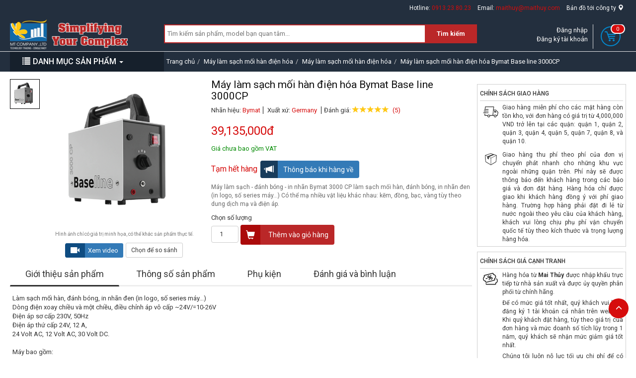

--- FILE ---
content_type: text/html; charset=utf-8
request_url: https://maithuy.com/model/May-lam-sach-danh-bong-in-nhan-Bymat-Basic-3000-CP-12420
body_size: 22252
content:

<!DOCTYPE html>
<html lang="en">
<head><meta charset="utf-8" /><meta name="viewport" content="width=device-width, initial-scale=1.0" /><meta name="AUTHOR" content="Công ty TNHH Tư Vấn Thương Mai Kỹ Thuật Mai Thủy" /><meta name="COPYRIGHT" content="maithuy.com" /><meta name="geo.region" content="VN-SG" /><meta name="geo.placename" content="Ho Chi Minh City" /><meta name="geo.position" content="10.743027,106.733313" /><title>
	Máy làm sạch mối hàn điện hóa Bymat Base line 3000CP
</title><meta name="description" content="" /><meta name="keywords" content="" /><link rel="canonical" href="https://maithuy.com/model/May-lam-sach-danh-bong-in-nhan-Bymat-Basic-3000-CP-12420" /><meta name="ROBOTS" content="index, follow" /><meta property="og:url" content="https://maithuy.com/model/May-lam-sach-danh-bong-in-nhan-Bymat-Basic-3000-CP-12420" /><meta property="og:title" content="Máy làm sạch mối hàn điện hóa Bymat Base line 3000CP" /><meta property="og:description" content="" /><meta property="og:image" content="https://maithuy.com/Upload/Image/Model/600/m-12420-May-lam-sach-danh-bong-in-nhan-Bymat-Basic-3000-CP.png" /><meta property="og:locale" content="vi_VN" /><meta property="og:type" content="website" /><meta property="og:site_name" content="Công ty TNHH Tư Vấn Thương Mai Kỹ Thuật Mai Thủy" />
    <link href="/favicon.ico" rel="shortcut icon" type="image/x-icon" />
    <script>
        // Asynchronously load non-critical css 
        function loadCSS(e, t, n) { "use strict"; var i = window.document.createElement("link"); var o = t || window.document.getElementsByTagName("script")[0]; i.rel = "stylesheet"; i.href = e; i.media = "only x"; o.parentNode.insertBefore(i, o); setTimeout(function () { i.media = n || "all" }) }
        // load css file async
        loadCSS("//maxcdn.bootstrapcdn.com/bootstrap/3.3.6/css/bootstrap.min.css");
    </script>
    
<link href="/bundles/css?v=ZCHwI2L9Vg7rnII71hUDc46zw-D71AUYbUswfiHjs0w1" rel="stylesheet"/>
</head>
<body>
    <a href="#" id="go_top"><i class="glyphicon glyphicon-menu-up"></i></a>
    <div id="top-header">
        <div class="mt-container">
            <ul class="list-inline top-header-inner">
                <li>Hotline: <a class="hotline" href="tel:+84913238023">0913.23.80.23</a></li>
                <li>Email: <a class="hotline" href="maito:maithuy@maithuy.com" rel="nofollow">maithuy@maithuy.com</a></li>
                <li>
                    <div class="viewmap">
                        <a id="linkmap" href="#myMapModal" class="wr" data-toggle="modal">Bản đồ tới công ty <i class="glyphicon glyphicon-map-marker"></i>
                        </a>
                    </div>
                </li>
            </ul>
        </div>
    </div>
    <nav id="main-nav" class="navbar navbar-default navbar-static-top">
        <div class="mt-container">
            <div class="logo-container">
                <a href="/">
                    <img src="/Content/Images/logo.png" class="logo" />
                </a>
            </div>
            <div class="search-box-container">
                <form id="frmSearch" action="/tim-kiem" method="get" onsubmit="encodeSearchInput(this)">
                    <div class="search-box-input">
                        <input id="txtSearchText" type="text" name="q" value="" placeholder="Tìm kiếm sản phẩm, model bạn quan tâm..." />
                    </div>
                    <div class="search-box-button">
                        <input type="submit" value="Tìm kiếm" id="btnSearch" />
                    </div>
                    <div class="clearfix"></div>
                </form>
            </div>
            <div class="cart-logreg-container">
                <div class="shop-cart-container">
                    <a href="#cartModal" data-toggle="modal">
                        <div class="cart-icon">
                            <span id="qtyTotalBuy" class="counter">0</span>
                        </div>
                    </a>
                </div>
                <div id="logreg"><div class="logreg-container"><ul class="list-unstyled"><li><a id='linkLogin' href='#loginModal' data-toggle='modal' class="wr">Đăng nhập</a></li><li><a id='linkRegister' href='#registerModal' data-toggle='modal' class="wr">Đăng ký tài khoản</a></li></ul></div></div>
                <div class="clearfix"></div>
            </div>
            <div class="clearfix"></div>
        </div>
    </nav>
    <div class="page-content">
        
    <nav class="navbar navbar-default" id="sub-page-menu">
        <div class="mt-container">
            <div class="product-group-title">
                
<div class="collapse navbar-collapse" id="sub-page-menu-pg">
    <ul class="nav navbar-nav dmsp-ul">
        <li class="dropdown dmsp-li">
            <a href="#" class="dropdown-toggle dmsp-link" data-toggle="dropdown" role="button" aria-haspopup="true" aria-expanded="false"><i class="glyphicon glyphicon-list icon-margin"></i>DANH MỤC SẢN PHẨM <span class="caret"></span></a>
            <ul class="dropdown-menu sub-pgt-menu">
                <li>
                    <div class="hover-pg-menu yamm navbar">
                        <ul class='nav pgc'><li class='dropdown yamm-fw'><a href='#' data-toggle='dropdown' class='dropdown-toggle'><img src='/Upload/Image/ProductGroupType/may-thiet-bi-dung-cu-co-khi.png' alt='Máy, thiết bị, dụng cụ cơ khí' class='pgt-icon'/>Máy, thiết bị, dụng cụ cơ khí<i class='glyphicon glyphicon-menu-right pull-right icon-product-group'></i></a><ul class='dropdown-menu pgc'><li class='sub-menu'><div class='col-sm-3 pgn'><a href='/nhom-san-pham/dung-cu-dien--pin-cam-tay-2'>Dụng cụ điện - pin cầm tay</a></div><div class='col-sm-3 pgn'><a href='/nhom-san-pham/phu-tung-dung-cu-dien-cam-tay-6'>Phụ tùng dụng cụ điện cầm tay</a></div><div class='col-sm-3 pgn'><a href='/nhom-san-pham/may-khoan-5'>Máy khoan</a></div><div class='col-sm-3 pgn'><a href='/nhom-san-pham/may-han-24'>Máy hàn</a></div><div class='col-sm-3 pgn'><a href='/nhom-san-pham/may-dap-29'>Máy dập</a></div><div class='col-sm-3 pgn'><a href='/nhom-san-pham/may-vat-mep-30'>Máy vát mép</a></div><div class='col-sm-3 pgn'><a href='/nhom-san-pham/may-cong-cu-36'>Máy công cụ</a></div><div class='col-sm-3 pgn'><a href='/nhom-san-pham/may-xu-ly-be-mat-co-dinh-41'>Máy xử lý bề mặt cố định</a></div><div class='col-sm-3 pgn'><a href='/nhom-san-pham/may-gia-cong-ong-55'>Máy gia công ống</a></div><div class='col-sm-3 pgn'><a href='/nhom-san-pham/thiet-bi-han-cat-orbital-57'>Thiết bị hàn cắt Orbital</a></div><div class='col-sm-3 pgn'><a href='/nhom-san-pham/thiet-bi-nong-ong-65'>Thiết bị nong ống</a></div><div class='col-sm-3 pgn'><a href='/nhom-san-pham/thiet-bi-thuy-luc-20'>Thiết bị thủy lực</a></div><div class='col-sm-3 pgn'><a href='/nhom-san-pham/dung-cu-khi-nen-cam-tay-21'>Dụng cụ khí nén cầm tay</a></div><div class='col-sm-3 pgn'><a href='/nhom-san-pham/dung-cu-khoan-cat-mai-66'>Dụng cụ khoan cắt mài</a></div><div class='col-sm-3 pgn'><a href='/nhom-san-pham/bo-sac-pin-va-khoi-dong-50'>Bộ sạc pin và khởi động</a></div><div class='col-sm-3 pgn'><a href='/nhom-san-pham/ro-bot-cong-nghiep-85'>Rô bốt công nghiệp</a></div><div class='col-sm-3 pgn'><a href='/nhom-san-pham/thiet-bi-phun-phu-nhiet-70'>Thiết bị phun phủ nhiệt</a></div><div class='col-sm-3 pgn'><a href='/nhom-san-pham/day-phun-phu-nhiet-71'>Dây phun phủ nhiệt</a></div><div class='col-sm-3 pgn'><a href='/nhom-san-pham/bot-phun-phu-nhiet-86'>Bột phun phủ nhiệt</a></div><div class='col-sm-3 pgn'><a href='/nhom-san-pham/phu-kien-dung-cu-cam-tay-25'>Phụ kiện dụng cụ cầm tay</a></div><div class='col-sm-3 pgn'><a href='/nhom-san-pham/phu-kien-may-khoan-tu-27'>Phụ kiện máy khoan từ</a></div><div class='col-sm-3 pgn'><a href='/nhom-san-pham/phu-kien-thiet-bi-thuy-luc-37'>Phụ kiện thiết bị thủy lực</a></div><div class='col-sm-3 pgn'><a href='/nhom-san-pham/phu-kien-may-eisenblaetter-38'>Phụ kiện máy Eisenblaetter</a></div><div class='col-sm-3 pgn'><a href='/nhom-san-pham/phu-kien-may-han-cat-plasma-44'>Phụ kiện máy hàn cắt plasma</a></div><div class='col-sm-3 pgn'><a href='/nhom-san-pham/phu-kien-orbital-56'>Phụ kiện Orbital</a></div><div class='col-sm-3 pgn'><a href='/nhom-san-pham/he-thong-can-chinh-may-cong-cu-90'>Hệ thống căn chỉnh máy công cụ</a></div><div class='col-sm-3 pgn'><a href='/nhom-san-pham/may-nen-khi-91'>Máy nén khí</a></div><div class='col-sm-3 pgn'><a href='/nhom-san-pham/may-phat-dien-92'>Máy phát điện</a></div><div class='col-sm-3 pgn'><a href='/nhom-san-pham/thiet-bi-tron-phun-cao-ap-dung-khi-nen-94'>Thiết bị trộn, phun cao áp dùng khí nén</a></div><div class='col-sm-3 pgn'><a href='/nhom-san-pham/may-dong-banh-phe-lieu-va-tach-dau-97'>Máy đóng bánh phế liệu và tách dầu</a></div><div class='clearfix'></div></li></ul></li><li class='dropdown yamm-fw'><a href='#' data-toggle='dropdown' class='dropdown-toggle'><img src='/Upload/Image/ProductGroupType/may-khuay-1.png' alt='Máy khuấy' class='pgt-icon'/>Máy khuấy<i class='glyphicon glyphicon-menu-right pull-right icon-product-group'></i></a><ul class='dropdown-menu pgc'><li class='sub-menu'><div class='col-sm-3 pgn'><a href='/nhom-san-pham/may-khuay-17'>Máy khuấy</a></div><div class='col-sm-3 pgn'><a href='/nhom-san-pham/dua-khuay---canh-khuay-89'>Đũa khuấy - Cánh khuấy</a></div><div class='clearfix'></div></li></ul></li><li class='dropdown yamm-fw'><a href='#' data-toggle='dropdown' class='dropdown-toggle'><img src='/Upload/Image/ProductGroupType/may-che-bien-go-1.png' alt='Máy chế biến gỗ' class='pgt-icon'/>Máy chế biến gỗ<i class='glyphicon glyphicon-menu-right pull-right icon-product-group'></i></a><ul class='dropdown-menu pgc'><li class='sub-menu'><div class='col-sm-3 pgn'><a href='/nhom-san-pham/may-che-bien-go-28'>Máy chế biến gỗ</a></div><div class='col-sm-3 pgn'><a href='/nhom-san-pham/phu-kien-may-che-bien-go-69'>Phụ kiện máy chế biến gỗ</a></div><div class='clearfix'></div></li></ul></li><li class='dropdown yamm-fw'><a href='#' data-toggle='dropdown' class='dropdown-toggle'><img src='/Upload/Image/ProductGroupType/may-dung-cu-nganh-xay-dung-co-dien-1.png' alt='Máy, dụng cụ thi công xây dựng, cơ điện' class='pgt-icon'/>Máy, dụng cụ thi công xây dựng, cơ điện<i class='glyphicon glyphicon-menu-right pull-right icon-product-group'></i></a><ul class='dropdown-menu pgc'><li class='sub-menu'><div class='col-sm-3 pgn'><a href='/nhom-san-pham/may-xay-dung-75'>Máy xây dựng</a></div><div class='col-sm-3 pgn'><a href='/nhom-san-pham/may-co-dien-xay-dung-cam-tay-87'>Máy cơ điện, xây dựng cầm tay</a></div><div class='col-sm-3 pgn'><a href='/nhom-san-pham/phu-kien-may-xay-dung-co-dien-88'>Phụ kiện máy xây dựng, cơ điện</a></div><div class='clearfix'></div></li></ul></li><li class='dropdown yamm-fw'><a href='#' data-toggle='dropdown' class='dropdown-toggle'><img src='/Upload/Image/ProductGroupType/dichvu.png' alt='Dịch vụ cho thuê thiết bị' class='pgt-icon'/>Dịch vụ cho thuê thiết bị<i class='glyphicon glyphicon-menu-right pull-right icon-product-group'></i></a><ul class='dropdown-menu pgc'><li class='sub-menu'><div class='col-sm-3 pgn'><a href='/nhom-san-pham/dich-vu-cho-thue-may-dung-cu-nganh-co-khi-77'>Dịch vụ cho thuê máy, dụng cụ ngành cơ khí</a></div><div class='col-sm-3 pgn'><a href='/nhom-san-pham/dich-vu-cho-thue-may-dung-cu-nganh-co-dien-93'>Dịch vụ cho thuê máy, dụng cụ ngành cơ điện</a></div><div class='clearfix'></div></li></ul></li><li class='dropdown yamm-fw'><a href='#' data-toggle='dropdown' class='dropdown-toggle'><img src='/Upload/Image/ProductGroupType/Thiet-bi-do-kiem-tra-NDT.png' alt='Thiết bị đo, kiểm tra NDT' class='pgt-icon'/>Thiết bị đo, kiểm tra NDT<i class='glyphicon glyphicon-menu-right pull-right icon-product-group'></i></a><ul class='dropdown-menu pgc'><li class='sub-menu'><div class='col-sm-3 pgn'><a href='/nhom-san-pham/thiet-bi-do-8'>Thiết bị đo</a></div><div class='col-sm-3 pgn'><a href='/nhom-san-pham/thiet-bi-bao-tri-du-bao-7'>Thiết bị bảo trì dự báo</a></div><div class='clearfix'></div></li></ul></li><li class='dropdown yamm-fw'><a href='#' data-toggle='dropdown' class='dropdown-toggle'><img src='/Upload/Image/ProductGroupType/bao-ve-phuc-hoi-kim-loai-2.png' alt='Làm sạch - Phục hồi - Bảo vệ vật liệu' class='pgt-icon'/>Làm sạch - Phục hồi - Bảo vệ vật liệu<i class='glyphicon glyphicon-menu-right pull-right icon-product-group'></i></a><ul class='dropdown-menu pgc'><li class='sub-menu'><div class='col-sm-3 pgn'><a href='/nhom-san-pham/hoa-chat-18'>Hóa chất</a></div><div class='col-sm-3 pgn'><a href='/nhom-san-pham/hoa-chat-bao-tri-3'>Hóa chất bảo trì</a></div><div class='col-sm-3 pgn'><a href='/nhom-san-pham/may-lam-sach-moi-han-dien-hoa-1'>Máy làm sạch mối hàn điện hóa</a></div><div class='clearfix'></div></li></ul></li><li class='dropdown yamm-fw'><a href='#' data-toggle='dropdown' class='dropdown-toggle'><img src='/Upload/Image/ProductGroupType/MFH5300.png' alt='Máy, dụng cụ làm vườn' class='pgt-icon'/>Máy, dụng cụ làm vườn<i class='glyphicon glyphicon-menu-right pull-right icon-product-group'></i></a><ul class='dropdown-menu pgc'><li class='sub-menu'><div class='col-sm-3 pgn'><a href='/nhom-san-pham/may-dung-cu-lam-vuon-96'>Máy, dụng cụ làm vườn</a></div><div class='clearfix'></div></li></ul></li></ul>
                    </div>
                </li>
            </ul>
        </li>
    </ul>
</div>

            </div>
            <ol vocab="https://schema.org/" typeof="BreadcrumbList" class="breadcrumb mt-breadcrumb"><li property='itemListElement' typeof='ListItem' ><a property='item' typeof='WebPage' href='https://maithuy.com' class='wr'><span property='name'>Trang chủ</span></a><meta property='position' content='1' /></li><li property='itemListElement' typeof='ListItem' ><a property='item' typeof='WebPage' href='/nhom-san-pham/may-lam-sach-moi-han-dien-hoa-1' class='wr'><span property='name'>Máy làm sạch mối hàn điện hóa</span></a><meta property='position' content='2' /></li><li property='itemListElement' typeof='ListItem' ><a property='item' typeof='WebPage' href='/san-pham/may-lam-sach-moi-han-dien-hoa-368' class='wr'><span property='name'>Máy làm sạch mối hàn điện hóa</span></a><meta property='position' content='3' /></li><li property='itemListElement' typeof='ListItem' ><a property='item' typeof='WebPage' href='/san-pham/may-lam-sach-moi-han-dien-hoa-368' class='wr'><span property='name'>Máy làm sạch mối hàn điện hóa Bymat Base line 3000CP</span></a><meta property='position' content='4' /></li></ol>
        </div>
    </nav>
    <div class="sub-page-content">
        <div class="mt-container">
            <div class="model-detail-page">
                <div class="content-left-large">
                    <div class="product-gallery">
                        <div id="product_gallery_thumb" class="product-gallery-thumb">
                            <a href='#' data-image='/Upload/Image/Model/300/m-12420-May-lam-sach-danh-bong-in-nhan-Bymat-Basic-3000-CP.png' data-zoom-image='/Upload/Image/Model/600/m-12420-May-lam-sach-danh-bong-in-nhan-Bymat-Basic-3000-CP.png' class='active'><img class='img-responsive' id='img_1' src='/Upload/Image/Model/100/m-12420-May-lam-sach-danh-bong-in-nhan-Bymat-Basic-3000-CP.png' /></a>
                        </div>
                        <div class="product-gallery-stage hidden-xs">
                            <img id='img_zoom' class='img-responsive' src='/Upload/Image/Model/300/m-12420-May-lam-sach-danh-bong-in-nhan-Bymat-Basic-3000-CP.png' data-zoom-image='/Upload/Image/Model/600/m-12420-May-lam-sach-danh-bong-in-nhan-Bymat-Basic-3000-CP.png' />
                            <div class="product-image-note">Hình ảnh chỉ có giá trị minh họa, có thể khác sản phẩm thực tế.</div>
                            <div class='model-video-container'><button type='button' class='btn btn-primary btn-sm btn-model-video' data-toggle='modal' data-target='#videoModal'><i class='glyphicon glyphicon-facetime-video icon-margin'></i>Xem video</button><button type="button" class="btn btn-default btn-sm hidden-xs hidden-sm" onclick='addToCompareModelList(12420);'>Chọn để so sánh</button></div>
                        </div>
                        <div class="product-gallery-stage-xs visible-xs">
                            <img id='img_zoom_xs' class='img-responsive' src='/Upload/Image/Model/300/m-12420-May-lam-sach-danh-bong-in-nhan-Bymat-Basic-3000-CP.png'  />
                            <div class="product-image-note">Hình ảnh chỉ có giá trị minh họa, có thể khác sản phẩm thực tế.</div>
                            <div class='model-video-container'><button type='button' class='btn btn-primary btn-sm btn-model-video' data-toggle='modal' data-target='#videoModal'><i class='glyphicon glyphicon-facetime-video icon-margin'></i>Xem video</button><button type="button" class="btn btn-default btn-sm hidden-xs hidden-sm" onclick='addToCompareModelList(12420);'>Chọn để so sánh</button></div>
                        </div>
                        <div class="clearfix"></div>
                    </div>
                    <div class="product-info">
                        <h1 class="model-name">Máy làm sạch mối hàn điện hóa Bymat Base line 3000CP</h1>
                        <div class="model-brand-review">
                            <span class="model-brand">Nhãn hiệu: <a href="/nhan-hieu/Bymat-125" class="red-text">Bymat</a></span>
                            <span class="model-brand">Xuất xứ: <span class="red-text">Germany</span> </span>
                            <span class="model-review">Đánh giá: <i class='glyphicon glyphicon-star'></i><i class='glyphicon glyphicon-star'></i><i class='glyphicon glyphicon-star'></i><i class='glyphicon glyphicon-star'></i><i class='glyphicon glyphicon-star'></i> <span class='reviewPoint'>(5)</span></span>
                        </div>
                        <div class="model-price"><div class='model-main-price'>39,135,000đ</div><div class='price-not-vat'>Giá chưa bao gồm VAT</div></div>
                        <div class="model-inventory-status red-text">
                            Tạm hết hàng
                            <button class='btn btn-primary btn-arrivenotice' href='#loginModal' data-toggle='modal'><i class='glyphicon glyphicon-bullhorn icon-margin-small'></i>Thông báo khi hàng về</button>
                        </div>
                        <div class="model-short-desc">
                            M&aacute;y l&agrave;m sạch - đ&aacute;nh b&oacute;ng - in nh&atilde;n Bymat 3000 CP l&agrave;m sạch mối h&agrave;n, đ&aacute;nh b&oacute;ng, in nh&atilde;n đen (in logo, số series m&aacute;y...)
C&oacute; thể mạ nhiều vật liệu kh&aacute;c nhau: kẽm, đồng, bạc, v&agrave;ng t&ugrave;y theo dung dịch mạ v&agrave; điện &aacute;p.
                        </div>
                        <div class="model-quantity-addtocart">
                            <div class='model-quantity-title'>Chọn số lượng</div><input type='number' value='1' id='numQuantity' min='1' max='100' /><button id='btnAddToCart' class='btn btn-danger btn-addtocart clsAtc' onclick='addItem(12420,0,1,2,0)'><i class='glyphicon glyphicon-shopping-cart icon-margin-small'></i>Thêm vào giỏ hàng</button>
                        </div>
                        
                    </div>
                    <div class="clearfix"></div>
                    
                    
                    <div class="product-description">
                        <ul class="list-unstyled list-inline product-description-menu">
                            <li class="active">
                                <a href="#">Giới thiệu sản phẩm</a>
                            </li>
                            <li>
                                <a href="#" data-target="modelproperty" class="scrolllink">Thông số sản phẩm</a>
                            </li>
                            <li>
                                <a href="#" data-target="modelaccessories" class="scrolllink">Phụ kiện</a>
                            </li>
                            <li>
                                <a href="#" data-target="modelreview" class="scrolllink">Đánh giá và bình luận</a>
                            </li>
                        </ul>
                        <div id="modeldescription" class="model-desc-content noselect">
                            L&agrave;m sạch mối h&agrave;n, đ&aacute;nh b&oacute;ng, in nh&atilde;n đen (in logo, số series m&aacute;y...)<br />
D&ograve;ng điện xoay chiều v&agrave; một chiều, điều chỉnh &aacute;p v&ocirc; cấp ~24V/=10-26V<br />
Điện &aacute;p sơ cấp 230V, 50Hz<br />
Điện &aacute;p thứ cấp 24V, 12 A,<br />
24 Volt AC, 12 Volt AC, 30 Volt DC.<br />
<br />
M&aacute;y bao gồm:<br />
1x 1028 ST điện cực đ&aacute;nh b&oacute;ng 60 độ<br />
1x 1125 KS - d&acirc;y c&aacute;p đen 2m<br />
1x 1125 KR - d&acirc;y c&aacute;p đỏ, 2m<br />
1x 1206 SF Nỉ l&agrave;m sạch v&agrave; in nh&atilde;n (20 miếng/bao)<br />
1x 2500 WB- b&igrave;nh nhựa đựng h&oacute;a chất, 500 ml<br />
1x 2030 DH Dung dịch l&agrave;m sạch Electrolyte A, 1 Litre<br />
1x 2020 DC Dung dịch đ&aacute;nh b&oacute;ng Electrolyte C, 500 ml<br />
1x 2101 ET Dung dịch l&agrave;m nh&atilde;n Electrolyte ET, 100 ml<br />
1x 1216 PF - nỉ đ&aacute;nh b&oacute;ng (20 miếng/bao)<br />
1x 1126 KL đầu điện cực kẹp m&agrave;u đỏ
                            <div class="text-center"></div>
                        </div>
                        <div class="model-property-content noselect">
                            <h2 id="modelproperty">Thông số sản phẩm</h2>
                            <table class="table table-striped table-bordered table-model-property"><tr><td>Tính năng</td><td>3 chức năng: l&agrave;m sạch mối h&agrave;n, đ&aacute;nh b&oacute;ng, in nh&atilde;n đen </td></tr><tr><td>Ứng dụng</td><td><span style="line-height: 16.2px;">3 chức năng: l&agrave;m sạch mối h&agrave;n, đ&aacute;nh b&oacute;ng, in nh&atilde;n đen</span> </td></tr><tr><td>Số chức năng</td><td><div>3 </div></td></tr></table>
                        </div>
                        <div class="model-property-content noselect">
                            <h2 id="modelaccessories">Danh sách phụ kiện</h2>
                            
                        </div>
                        <div class="model-review-comment-content">
                            <h2 id="modelreview">Đánh giá & Bình luận</h2>
                            <div class="model-review-box" id="modelreviewbox">
                                <div class='model-review-star-rate'><h5>Ðánh Giá Trung Bình</h5><p class='value-rate'>5</p><div class='text-center model-review'><i class='glyphicon glyphicon-star'></i><i class='glyphicon glyphicon-star'></i><i class='glyphicon glyphicon-star'></i><i class='glyphicon glyphicon-star'></i><i class='glyphicon glyphicon-star'></i></div><span class='count-user-rate'>(<span> 3</span> đánh giá)</span></div><div class='model-review-progress-rate'><div class='wrap-progress'><span class='pull-left count-star'><span>5</span> <i class='glyphicon glyphicon-star grey-star'></i></span><div class='mtprogress pull-left'><div style='width: 100%;' class='progressbar'></div></div><span class='pull-left'><span class='rate-number'>3</span>Rất hài lòng</span><div class='clearfix'></div></div><div class='wrap-progress'><span class='pull-left count-star'><span>4</span> <i class='glyphicon glyphicon-star grey-star'></i></span><div class='mtprogress pull-left'><div style='width: 0%;' class='progressbar'></div></div><span class='pull-left'><span class='rate-number'>0</span>Hài lòng</span><div class='clearfix'></div></div><div class='wrap-progress'><span class='pull-left count-star'><span>3</span> <i class='glyphicon glyphicon-star grey-star'></i></span><div class='mtprogress pull-left'><div style='width: 0%;' class='progressbar'></div></div><span class='pull-left'><span class='rate-number'>0</span>Bình thường</span><div class='clearfix'></div></div><div class='wrap-progress'><span class='pull-left count-star'><span>2</span> <i class='glyphicon glyphicon-star grey-star'></i></span><div class='mtprogress pull-left'><div style='width: 0%;' class='progressbar'></div></div><span class='pull-left'><span class='rate-number'>0</span>Dưới trung bình</span><div class='clearfix'></div></div><div class='wrap-progress'><span class='pull-left count-star'><span>1</span> <i class='glyphicon glyphicon-star grey-star'></i></span><div class='mtprogress pull-left'><div style='width: 0%;' class='progressbar'></div></div><span class='pull-left'><span class='rate-number'>0</span>Thất vọng</span><div class='clearfix'></div></div></div><div class='model-review-nav-rate'><a class='red-text' href="#loginModal" data-toggle="modal">Đăng nhập</a> để đánh giá sản phẩm<input value="0" type="number" id="rating-input" min="0" max="5" step="1" data-size="sm" data-glyphicon="0"></div><div class='clearfix'></div>
                            </div>
                            <div class="model-review-comment">
                                <div class="fb-comments" data-href="https://maithuy.com/model/May-lam-sach-danh-bong-in-nhan-Bymat-Basic-3000-CP-12420" data-width="100%"
                                    data-numposts="5">
                                </div>
                            </div>
                        </div>
                        <div id='modelalsobought' class='model-also-bought'><div class='box-header'><div class='box-header-inner'><span><i class='glyphicon glyphicon-star red-text icon-margin'></i>KHÁCH HÀNG MUA SẢN PHẨM NÀY THƯỜNG MUA</span></div></div><div class='box-content'><div class='box-items clearfix'><div class='row-mt margb10'><div class='col-sm-3'><div class='box-item'><div class='box-img-container'><div class='box-img'><a href='/model/May-in-nhan-Bymat-Classic-1030-MS-12448'><img src='/Upload/Image/Model/300/m-May-in-nhan-Bymat-Classic-1030-MS.jpg' class='img-responsive' alt='Máy in nhãn Bymat Classic 1030 MS' /></a></div></div><div class='box-model'><div class='box-model-name'><a href='/model/May-in-nhan-Bymat-Classic-1030-MS-12448'><span>Máy in nhãn Bymat Classic 1030 MS</span></a></div><div class='box-price'><div class='model-price-1'>20,652,000đ<span class='notvat'>(chưa VAT)</span></div><div class='model-outofstock'>Tạm hết hàng</div><button type="button" class="btn btn-default btn-sm hidden-xs hidden-sm" onclick='addToCompareModelList(12448);'>Chọn để so sánh</button></div></div></div></div><div class='col-sm-3'><div class='box-item'><div class='box-img-container'><div class='box-img'><a href='/model/may-lam-sach-moi-han-dien-hoa-dung-choi-bymat-brush-line-1120rs-set-20827'><img src='/Upload/Image/Model/300/m-jxuqW-may-lam-sach-moi-han-dien-hoa-bymat-brush-line-1120rs.png' class='img-responsive' alt='Máy làm sạch mối hàn điện hóa dùng chổi Bymat Brush line 1120RS set' /></a></div></div><div class='box-model'><div class='box-model-name'><a href='/model/may-lam-sach-moi-han-dien-hoa-dung-choi-bymat-brush-line-1120rs-set-20827'><span>Máy làm sạch mối hàn điện hóa dùng chổi Bymat Brush line 1120RS set</span></a></div><div class='box-price'><div class='model-price-1'>Liên hệ</div><div class='model-instock'>Còn hàng</div><button type="button" class="btn btn-default btn-sm hidden-xs hidden-sm" onclick='addToCompareModelList(20827);'>Chọn để so sánh</button></div></div></div></div><div class='col-sm-3'><div class='box-item'><div class='box-img-container'><div class='box-img'><a href='/model/may-lam-sach-moi-han-dien-hoa-dung-choi-bymat-brush-line-1130rs-set-20828'><img src='/Upload/Image/Model/300/m-icpE4-may-lam-sach-moi-han-dien-hoa-bymat-brush-line-1130rs.png' class='img-responsive' alt='Máy làm sạch mối hàn điện hóa dùng chổi Bymat Brush line 1130RS set' /></a></div></div><div class='box-model'><div class='box-model-name'><a href='/model/may-lam-sach-moi-han-dien-hoa-dung-choi-bymat-brush-line-1130rs-set-20828'><span>Máy làm sạch mối hàn điện hóa dùng chổi Bymat Brush line 1130RS set</span></a></div><div class='box-price'><div class='model-price-1'>78,994,000đ<span class='notvat'>(chưa VAT)</span></div><div class='model-outofstock'>Tạm hết hàng</div><button type="button" class="btn btn-default btn-sm hidden-xs hidden-sm" onclick='addToCompareModelList(20828);'>Chọn để so sánh</button></div></div></div></div><div class='col-sm-3'><div class='box-item'><div class='box-img-container'><div class='box-img'><a href='/model/may-lam-sach-moi-han-dien-hoa-bymat-classical-line-1124rs-set-20921'><img src='/Upload/Image/Model/300/m-May-lam-sach-danh-bong-in-nhan-Bymat-Classic-1124RS.jpg' class='img-responsive' alt='Máy làm sạch mối hàn điện hóa Bymat Classical line 1124RS set' /></a></div></div><div class='box-model'><div class='box-model-name'><a href='/model/may-lam-sach-moi-han-dien-hoa-bymat-classical-line-1124rs-set-20921'><span>Máy làm sạch mối hàn điện hóa Bymat Classical line 1124RS set</span></a></div><div class='box-price'><div class='model-price-1'>53,009,000đ<span class='notvat'>(chưa VAT)</span></div><div class='model-instock'>Còn hàng</div><button type="button" class="btn btn-default btn-sm hidden-xs hidden-sm" onclick='addToCompareModelList(20921);'>Chọn để so sánh</button></div></div></div></div><div class='clearfix'></div></div><div class='row-mt margb10'><div class='col-sm-3'><div class='box-item'><div class='box-img-container'><div class='box-img'><a href='/model/may-lam-sach-moi-han-dien-hoa-dung-choi-baseline-500-28578'><img src='/Upload/Image/Model/300/may-lam-sach-moi-han-dien-hoa-dung-choi-baseline-500-28578-o6bH8.png' class='img-responsive' alt='Máy làm sạch mối hàn điện hóa dùng chổi Baseline 500' /></a></div></div><div class='box-model'><div class='box-model-name'><a href='/model/may-lam-sach-moi-han-dien-hoa-dung-choi-baseline-500-28578'><span>Máy làm sạch mối hàn điện hóa dùng chổi Baseline 500</span></a></div><div class='box-price'><div class='model-price-1'>18,968,000đ<span class='notvat'>(chưa VAT)</span></div><div class='model-instock'>Còn hàng</div><button type="button" class="btn btn-default btn-sm hidden-xs hidden-sm" onclick='addToCompareModelList(28578);'>Chọn để so sánh</button></div></div></div></div><div class='col-sm-3'><div class='box-item'><div class='box-img-container'><div class='box-img'><a href='/model/dia-mai-nen-unitized-fleece-compact-disc-125x2223-626368000-335'><img src='/Upload/Image/Model/300/m-ESqtH-dia-mai-nen-unitized-fleece-compact-disc-125x.jpg' class='img-responsive' alt='Đĩa mài nén Unitized fleece compact disc 125x22.23 626368000' /></a></div></div><div class='box-model'><div class='box-model-name'><a href='/model/dia-mai-nen-unitized-fleece-compact-disc-125x2223-626368000-335'><span>Đĩa mài nén Unitized fleece compact disc 125x22.23 626368000</span></a></div><div class='box-price'><div class='model-price-1'>Liên hệ</div><div class='model-outofstock'>Tạm hết hàng</div><button type="button" class="btn btn-default btn-sm hidden-xs hidden-sm" onclick='addToCompareModelList(335);'>Chọn để so sánh</button></div></div></div></div><div class='col-sm-3'><div class='box-item'><div class='box-img-container'><div class='box-img'><a href='/model/dai-ni-danh-bong-merino-poly-ptx-merino-90-mm-3958'><img src='/Upload/Image/Model/300/m-0nYxI-dai-ni-danh-bong-merino-poly-ptx-merino-90-mm.jpg' class='img-responsive' alt='đai nỉ đánh bóng merino POLY PTX® (merino) Ø 90 mm x 100 mm 42013' /></a></div></div><div class='box-model'><div class='box-model-name'><a href='/model/dai-ni-danh-bong-merino-poly-ptx-merino-90-mm-3958'><span>đai nỉ đánh bóng merino POLY PTX® (merino) Ø 90 mm x 100 mm 42013</span></a></div><div class='box-price'><div class='model-price-1'>1,019,000đ<span class='notvat'>(chưa VAT)</span></div><div class='model-instock'>Còn hàng</div><button type="button" class="btn btn-default btn-sm hidden-xs hidden-sm" onclick='addToCompareModelList(3958);'>Chọn để so sánh</button></div></div></div></div><div class='col-sm-3'><div class='box-item'><div class='box-img-container'><div class='box-img'><a href='/model/may-giua-dai-ubc-10r-111111-13337'><img src='/Upload/Image/Model/300/m-may-mai-dai-nham-ubc-10r-111-111.jpg' class='img-responsive' alt='Máy giũa đai UBC 10R 111111' /></a></div></div><div class='box-model'><div class='box-model-name'><a href='/model/may-giua-dai-ubc-10r-111111-13337'><span>Máy giũa đai UBC 10R 111111</span></a></div><div class='box-price'><div class='model-price-1'>20,339,000đ<span class='notvat'>(chưa VAT)</span></div><div class='model-outofstock'>Tạm hết hàng</div><button type="button" class="btn btn-default btn-sm hidden-xs hidden-sm" onclick='addToCompareModelList(13337);'>Chọn để so sánh</button></div></div></div></div><div class='clearfix'></div></div></div></div></div>
                    </div>
                </div>
                <div class="content-right-small">
                    <div class="social-button">
                        <div class="fb-like" data-href="https://maithuy.com/model/May-lam-sach-danh-bong-in-nhan-Bymat-Basic-3000-CP-12420" data-layout="button_count" data-action="like" data-show-faces="true" data-share="true"></div>
                        <div class="g-plusone" data-size="medium" data-href="https://maithuy.com/model/May-lam-sach-danh-bong-in-nhan-Bymat-Basic-3000-CP-12420"></div>
                        <div class="clearfix"></div>
                    </div>
                    <div class="margb10">
                        
<div class="widget">
    <div class="widget-header">Chính sách giao hàng</div>
    <div class="widget-content">
        <div class="delivery-policy-free">
            Giao hàng miễn phí cho các mặt hàng còn tồn kho, với đơn hàng có giá trị từ 4,000,000 VND trở lên tại các quận: quận 1, quận 2, quận 3, quận 4, quận 5, quận 7, quận 8, và quận 10.
        </div>
        <div class="delivery-policy-charge">
            Giao hàng thu phí theo phí của đơn vị chuyển phát nhanh cho những khu vực ngoài những quận trên. Phí này sẽ được thông báo đến khách hàng trong các báo giá và đơn đặt hàng. Hàng hóa chỉ được giao khi khách hàng đồng ý với phí giao hàng.
Trường hợp hàng phải đặt đi lẻ từ nước ngoài theo yêu cầu của khách hàng, khách vui lòng chịu phụ phí vận chuyển quốc tế tùy theo kích thước và trọng lượng hàng hóa.
        </div>
    </div>
</div>

                    </div>
                    <div class="margb10">
                        
<div class="widget">
    <div class="widget-header">Chính sách giá cạnh tranh</div>
    <div class="widget-content">
        <div class="competitive-price-policy">
            <div><strong></strong>H&agrave;ng h&oacute;a từ <strong>Mai Thủy</strong> được nhập khẩu trực tiếp từ nh&agrave; sản xuất v&agrave; được ủy quyền ph&acirc;n phối từ ch&iacute;nh h&atilde;ng. </div>
<div>Để c&oacute; mức gi&aacute; tốt nhất, qu&yacute; kh&aacute;ch vui l&ograve;ng đăng k&yacute; 1 t&agrave;i khoản c&aacute; nh&acirc;n tr&ecirc;n website. Khi qu&yacute; kh&aacute;ch đặt h&agrave;ng, t&ugrave;y theo gi&aacute; trị của đơn h&agrave;ng v&agrave; mức doanh số t&iacute;ch lũy trong 1 năm, qu&yacute; kh&aacute;ch sẽ nhận mức giảm gi&aacute; tốt nhất.</div>
<div>Ch&uacute;ng t&ocirc;i lu&ocirc;n nỗ lực tối ưu chi ph&iacute; để c&oacute; mức gi&aacute; hợp l&yacute; nhất. Tuy nhi&ecirc;n trong một số trường hợp, nếu mức gi&aacute; chưa được tốt như kỳ vọng, vui l&ograve;ng gửi &yacute; kiến phản hồi, hoặc qu&yacute; kh&aacute;ch cũng c&oacute; thể đưa mặt h&agrave;ng n&agrave;y v&agrave;o mục <strong>"T&ocirc;i muốn"</strong> khi đăng nhập v&agrave;o t&agrave;i khoản c&aacute; nh&acirc;n, để hệ thống gửi th&ocirc;ng b&aacute;o đến qu&yacute; kh&aacute;ch khi mặt h&agrave;ng nằm trong bất kỳ chương tr&igrave;nh khuyến m&atilde;i hay trợ gi&aacute; n&agrave;o của ch&uacute;ng t&ocirc;i, v&agrave; nh&agrave; sản xuất.<span style="line-height: 1.35;"></span></div>
        </div>
    </div>
</div>

                    </div>
                    <div class="margb10">
                        <div class='widget'><div class='widget-header'>Có thể bạn quan tâm</div><div class='widget-content-list-model'><div class='widget-content-list-model-item'><a href='/model/May-lam-sach-danh-bong-in-nhan-Bymat-Classic-1124RS-12419' title='Máy làm sạch mối hàn điện hóa Bymat Classical line 1124RS'><img class='img-responsive' alt='Máy làm sạch mối hàn điện hóa Bymat Classical line 1124RS' src='/Upload/Image/Model/300/m-May-lam-sach-danh-bong-in-nhan-Bymat-Classic-1124RS.jpg' /><div class='model-name'>Máy làm sạch mối hàn điện hóa Bymat Classical line 1124RS</div></a><div class='model-price'><div class='model-price-1'>45,586,000đ<span class='notvat'>(chưa VAT)</span></div></div><div class='hidden-xs hidden-sm'><button type='button' class='btn btn-default btn-sm' onclick='addToCompareModelList(12419);'>Chọn để so sánh</button></div></div><div class='widget-content-list-model-item'><a href='/model/May-lam-sach-danh-bong-in-nhan-ma-dien-Bymat-Classic-1024RS-12418' title='Máy làm sạch mối hàn điện hóa Bymat Classical line 1024RS'><img class='img-responsive' alt='Máy làm sạch mối hàn điện hóa Bymat Classical line 1024RS' src='/Upload/Image/Model/300/m-12418-May-lam-sach-danh-bong-in-nhan-ma-dien-Bymat-Classic-1024RS.png' /><div class='model-name'>Máy làm sạch mối hàn điện hóa Bymat Classical line 1024RS</div></a><div class='model-price'><div class='model-price-1'>66,232,000đ<span class='notvat'>(chưa VAT)</span></div></div><div class='hidden-xs hidden-sm'><button type='button' class='btn btn-default btn-sm' onclick='addToCompareModelList(12418);'>Chọn để so sánh</button></div></div><div class='widget-content-list-model-item'><a href='/model/May-lam-sach-danh-bong-in-nhan-Bymat-Premium-3024RS-12417' title='Máy làm sạch mối hàn điện hóa Bymat Premium line 3024RS'><img class='img-responsive' alt='Máy làm sạch mối hàn điện hóa Bymat Premium line 3024RS' src='/Upload/Image/Model/300/m-12417-May-lam-sach-danh-bong-in-nhan-Bymat-Premium-3024RS.png' /><div class='model-name'>Máy làm sạch mối hàn điện hóa Bymat Premium line 3024RS</div></a><div class='model-price'><div class='model-price-1'>60,060,000đ<span class='notvat'>(chưa VAT)</span></div></div><div class='hidden-xs hidden-sm'><button type='button' class='btn btn-default btn-sm' onclick='addToCompareModelList(12417);'>Chọn để so sánh</button></div></div><div class='widget-content-list-model-item'><a href='/model/May-lam-sach-danh-bong-in-nhan-Bymat-Premium-4024RS-12416' title='Máy làm sạch mối hàn điện hóa Bymat Premium line 4024RS'><img class='img-responsive' alt='Máy làm sạch mối hàn điện hóa Bymat Premium line 4024RS' src='/Upload/Image/Model/300/m-12416-May-lam-sach-danh-bong-in-nhan-Bymat-Premium-4024RS.jpg' /><div class='model-name'>Máy làm sạch mối hàn điện hóa Bymat Premium line 4024RS</div></a><div class='model-price'><div class='model-price-1'>68,345,000đ<span class='notvat'>(chưa VAT)</span></div></div><div class='hidden-xs hidden-sm'><button type='button' class='btn btn-default btn-sm' onclick='addToCompareModelList(12416);'>Chọn để so sánh</button></div></div><div class='widget-content-list-model-item'><a href='/model/May-lam-sach-danh-bong-in-nhan-ma-dien-Bymat-Premium-5024RS-12415' title='Máy làm sạch mối hàn điện hóa Bymat Premium line 5024RS'><img class='img-responsive' alt='Máy làm sạch mối hàn điện hóa Bymat Premium line 5024RS' src='/Upload/Image/Model/300/m-qtaQc-May-lam-sach-danh-bong-in-nhan-ma-dien-Bymat-Premium-5024RS.jpg' /><div class='model-name'>Máy làm sạch mối hàn điện hóa Bymat Premium line 5024RS</div></a><div class='model-price'><div class='model-price-1'>91,928,000đ<span class='notvat'>(chưa VAT)</span></div></div><div class='hidden-xs hidden-sm'><button type='button' class='btn btn-default btn-sm' onclick='addToCompareModelList(12415);'>Chọn để so sánh</button></div></div></div></div>
                    </div>
                </div>
                <div class="clearfix"></div>
            </div>
        </div>
    </div>
    <div class="modal fade" id="videoModal" tabindex="-1" role="dialog" aria-labelledby="videoModalLabel">
        <div class="modal-dialog" role="document">
            <div class="modal-content">
                <div class="modal-header">
                    <button type="button" class="close" data-dismiss="modal" aria-label="Close"><span aria-hidden="true">&times;</span></button>
                    <h4 class="modal-title" id="videoModalLabel">
                        <i class='glyphicon glyphicon-facetime-video red-text icon-margin'></i>Xem video Máy làm sạch mối hàn điện hóa Bymat Base line 3000CP
                    </h4>
                </div>
                <div class="modal-body">
                    <div class="video-container">
                        <iframe class='youtube-video' src='https://www.youtube.com/embed/Mu6ByGgoCnw' frameborder='0' allowfullscreen></iframe>
                    </div>
                </div>
            </div>
        </div>
    </div>
    <div class="modal fade" id="wishListModal" tabindex="-1" role="dialog" aria-labelledby="wishListModalLabel">
        <div class="modal-dialog" role="document">
            <div class="modal-content">
                <div class="modal-header">
                    <button type="button" class="close" data-dismiss="modal" aria-label="Close"><span aria-hidden="true">&times;</span></button>
                    <h4 class="modal-title" id="wishListModalLabel">
                        <i class='glyphicon glyphicon-heart red-text icon-margin'></i>Danh sách tôi muốn
                    </h4>
                </div>
                <div class="modal-body">
                    <div id="wishlist-msg"></div>
                    <div class="cart-button-footer">
                        <button type="button" id="btnGoToWishList" class="btn btn-success pull-right">
                            Xem chi tiết 
                            <span class="glyphicon glyphicon-circle-arrow-right" aria-hidden="true"></span>
                        </button>
                        <div class="clearfix"></div>
                    </div>
                </div>
            </div>
        </div>
    </div>
    <div class="modal fade" id="arriveNoticeModal" tabindex="-1" role="dialog" aria-labelledby="arriveNoticeModalLabel">
        <div class="modal-dialog" role="document">
            <div class="modal-content">
                <div class="modal-header">
                    <button type="button" class="close" data-dismiss="modal" aria-label="Close"><span aria-hidden="true">&times;</span></button>
                    <h4 class="modal-title" id="arriveNoticeModalLabel">
                        <i class='glyphicon glyphicon-bullhorn red-text icon-margin'></i>Thông báo khi hàng về
                    </h4>
                </div>
                <div class="modal-body">
                    <div id="arriveNotice-msg"></div>
                    
                </div>
            </div>
        </div>
    </div>

        <div id="loadingMask"></div>
    </div>
    <div class="mt-container ofh">
        <div class="viewed-model">
            <div class='viewed-model-title'>Model sản phẩm đã xem</div><div class='box-content'><div id='viewed-model-carousel' class='carousel slide' data-ride='carousel'><div class='carousel-inner'><div class='item active box-items clearfix'><div class='row-mt'><div class='col-sm-1'><div class='box-item'><a href='/model/May-lam-sach-danh-bong-in-nhan-Bymat-Basic-3000-CP-12420'><img src='/Upload/Image/Model/100/m-12420-May-lam-sach-danh-bong-in-nhan-Bymat-Basic-3000-CP.png' class='img-responsive' alt='Máy làm sạch mối hàn điện hóa Bymat Base line 3000CP'></a></div></div></div></div></div><a class='left carousel-control' href='#viewed-model-carousel' role='button' data-slide='prev'><span class='glyphicon glyphicon-chevron-left' aria-hidden='true'></span><span class='sr-only'>Previous</span></a><a class='right carousel-control' href='#viewed-model-carousel' role='button' data-slide='next'><span class='glyphicon glyphicon-chevron-right' aria-hidden='true'></span><span class='sr-only'>Next</span></a></div></div>
        </div>
    </div>
    <div class="footer-info">
        <div class="container">
            <div class="col-sm-4">
                <div class="footer-info-icon pull-left">
                    <i class="glyphicon glyphicon-calendar"></i>
                </div>
                <div class="footer-info-text pull-left">
                    <h4>Giờ làm việc</h4>
                    <ul class='list-unstyled'><li>Thứ 2 đến thứ 6, từ 8h đến 16h30</li><li>Thứ 7, từ 8h đến 12h</li></ul>
                </div>
            </div>
            <div class="col-sm-4">
                <div class="footer-info-icon pull-left">
                    <i class="glyphicon glyphicon-earphone"></i>
                </div>
                <div class="footer-info-text pull-left">
                    <h4>Hotline</h4>
                    <ul class="list-unstyled">
                        <li><a href="tel:+84913238023">0913.23.80.23</a></li>
                    </ul>
                </div>
            </div>
            <div class="col-sm-4">
                <div class="footer-info-icon pull-left">
                    <i class="glyphicon glyphicon-envelope"></i>
                </div>
                <div class="footer-info-text pull-left">
                    <h4>Email</h4>
                    <ul class="list-unstyled">
                        <li><a href="maito:maithuy@maithuy.com">maithuy@maithuy.com</a></li>
                    </ul>
                </div>
            </div>
            <div class="clearfix"></div>
        </div>
    </div>
    <footer id="footer">
        <div class="mt-container">
            <div class="footer-top">
                <div class="row">
                    <div class="col-sm-3">
                        <h4>VỀ CHÚNG TÔI</h4>
                        <ul class="list-unstyled">
                            <li><a href="/ho-tro/gioi-thieu-ve-mai-thuy">Giới thiệu về Mai Thủy</a></li><li><a href="/ho-tro/vi-tri-tuyen-dung-thuc-tap-cua-mai-thuy">Vị trí Tuyển dụng/ Thực tập của Mai Thủy</a></li>
                            <li><a href="/dich-vu">Dịch vụ của chúng tôi</a></li>
                            <li><a href="/catalogue">Danh mục Catalogue</a></li>
                            <li><a href="/ban-tin">Danh sách bản tin</a></li>
                            <li><a href="/chu-de-blog">Chủ đề blog</a></li>
                            <li><a href="/lien-he-voi-chung-toi">Liên hệ với chúng tôi</a></li>
                            <li><a href="#myMapModal" data-toggle="modal">Bản đồ tới công ty</a></li>
                        </ul>
                    </div>
                    <div class="col-sm-3">
                        <h4>CHĂM SÓC KHÁCH HÀNG</h4>
                        <ul class="list-unstyled">
                            <li><a href="/ho-tro/huong-dan-su-dung-website">Hướng dẫn sử dụng</a></li>
                            <li><a href="/ho-tro/cac-cau-hoi-thuong-gap-ve-san-pham">Các câu hỏi thường gặp về sản phẩm</a></li>
                            <li><a href="/chuong-trinh-khuyen-mai-dang-ap-dung">Chương trình khuyến mãi đang áp dụng</a></li>
                            <li><a href="/ho-tro/hinh-thuc-thanh-toan---chinh-sach-bao-mat-thong-tin-thanh-toan-cho-khach-hang">Hình thức thanh toán - Chính sách bảo mật thông tin thanh toán cho khách hàng</a></li><li><a href="/ho-tro/chinh-sach-van-chuyen-giao-nhan">Chính sách vận chuyển - giao nhận</a></li><li><a href="/ho-tro/chinh-sach-bao-hanh">Chính sách bảo hành</a></li><li><a href="/ho-tro/chinh-sach-kiem-hang-doi-tra">Chính sách kiểm hàng, đổi trả</a></li><li><a href="/ho-tro/chinh-sach-bao-ve-thong-tin-ca-nhan-cua-nguoi-dung">Chính sách bảo vệ thông tin cá nhân của người dùng</a></li>
                        </ul>
                    </div>
                    <div class="col-sm-3">
                        <h4>LIÊN KẾ WEBSITE</h4>
                        <ul class='list-unstyled'><li><a href='http://danhbonginox.com/' target='_blank'>Đánh bóng inox</a></li><li><a href='http://maythicongcodien.com/' target='_blank'>Máy thi công cơ điện</a></li><li><a href='http://maykhoantu-vn.com/' target='_blank'>Máy khoan từ</a></li><li><a href='http://www.macroza.vn/' target='_blank'>Máy tạo rãnh tường Macroza</a></li></ul>
                    </div>
                    <div class="col-sm-3">
                        <h4>ĐĂNG KÝ</h4>
                        <a href="http://online.gov.vn/HomePage/CustomWebsiteDisplay.aspx?DocId=22601" target="_blank">
                            <img class="img-responsive maxheight80" alt="Đã thông báo vói Bộ Công Thương" src="/Content/Images/dathongbao.png" />
                        </a>
                        <div id="google_translate_element"></div>
                    </div>
                    <div class="clearfix"></div>
                </div>
            </div>
            <div class="footer-bottom">
                <h4>Công ty TNHH Tư Vấn Thương Mai Kỹ Thuật Mai Thủy</h4>
                <p><strong>Địa chỉ: </strong>Số 35, Đường số 12, Nam Long, Phường Tân Thuận, Tp Hồ Chí Minh, Việt Nam</p>
                <p><strong>Điện thoại: </strong>(028) 38.73.03.73 - <strong>Fax: </strong>(028) 37.733.705 -  <strong>Email:</strong> <a href="mailto:maithuy@maithuy.com" rel="nofollow">maithuy@maithuy.com</a> - <strong>Hotline:</strong> 0913.23.80.23</p>
                <p><strong>Người đại diện: </strong>Trần Thị Thanh Thủy - <strong>Mã số thuế: </strong>0306087625 - <strong>Đăng ký kinh doanh: </strong>4102065761 - <strong>ngày: </strong>09/10/2008 - <strong>Nơi cấp:</strong>Sở KHĐT TPHCM</p>
            </div>
        </div>
    </footer>
    <div id='comparemodelbox' class='hidden-xs hidden-sm compare-model-box hidden'><div class='compare-model-box-title'><div id='cmbMsg' class='compare-model-box-msg'>Bạn đã chọn 0 / 5 model để so sánh</div><div class='compare-model-box-clearall'><a href='javascript:void(0);' id='lnkClearCompareModel'>Xóa danh sách</a></div><div class='compare-model-box-toggle'><a id='lnkCompareToggle' href='javascript:void(0);'><span id='cm-hide-link'>Ẩn <i class='glyphicon glyphicon-chevron-down icon-hide'></i></span><span id='cm-show-link' class='hidden'>Hiển thị <i class='glyphicon glyphicon-chevron-up icon-hide'></i></span></a></div><div class='clearfix'></div></div><div id='cmbContent' class='compare-model-box-content'><div class='compare-model-img'></div><div class='compare-model-img'></div><div class='compare-model-img'></div><div class='compare-model-img'></div><div class='compare-model-img'></div><button id='btnViewCompare' class='btn btn-success btn-view-compare' >Xem so sánh</button><div class='clearfix'></div></div></div>
    <div class="modal fade" id="myMapModal">
        <div class="modal-dialog">
            <div class="modal-content">
                <div class="modal-header">
                    <button type="button" class="close" data-dismiss="modal" aria-hidden="true">×</button>
                    <h4 class="modal-title">Bản đồ đường đi tới công ty</h4>
                </div>
                <div class="modal-body">
                    <div class="container">
                        <div class="row">
                            <div id="map-canvas" class=""></div>
                        </div>
                    </div>
                </div>
            </div>
        </div>
    </div>
    <div class="modal fade" id="cartModal" tabindex="-1" role="dialog" aria-labelledby="cartModalLabel">
        <div id="cartModalDialog" class="modal-dialog modal-lg" role="document">
            <div class="modal-content">
                <div class="modal-header">
                    <button type="button" class="close" data-dismiss="modal" aria-label="Close"><span aria-hidden="true">&times;</span></button>
                    <h4 class="modal-title" id="cartModalLabel">Giỏ hàng của bạn</h4>
                </div>
                <div class="modal-body">
                    <div id="cartContent">
                        <div class='empty-cart'><i class='glyphicon glyphicon-shopping-cart empty-cart-icon'></i><h2>Giỏ hàng của bạn hiện đang trống</h2><p>Hãy nhanh tay đặt mua những sản phẩm yêu thích của bạn</p><button id='emptyButtonCont' type='button' class='btn btn-danger' data-dismiss='modal'>Tiếp tục mua hàng <i class='glyphicon glyphicon-arrow-right'></i></button></div>
                    </div>
                </div>
            </div>
        </div>
    </div>
    <div class="modal fade" id="loginModal" tabindex="-1" role="dialog" aria-labelledby="loginModalLabel">
        <div class="modal-dialog" role="document">
            <div class="modal-content">
                <div class="modal-header">
                    <button type="button" class="close" data-dismiss="modal" aria-label="Close"><span aria-hidden="true">&times;</span></button>
                    <h4 class="modal-title" id="loginModalLabel">
                        <i class='glyphicon glyphicon-lock red-text icon-margin'></i>Đăng nhập tài khoản M-T
                    </h4>
                </div>
                <div class="modal-body">
                    <form id="loginForm" method="post" action="/Api/LoginHandler.ashx">
                        <div class="form-group">
                            <input type="text" class="form-control" id="loginEmail" name="loginEmail" placeholder="Địa chỉ email/số điện thoại">
                        </div>
                        <div class="form-group">
                            <input type="password" class="form-control" id="loginPassword" name="loginPassword" placeholder="Mật khẩu/mã đăng nhập">
                            <div class="margb10 margt10 clearfix">
                                <a class="pull-right red-text" data-dismiss="modal" onclick="delayShowModal('linkForgotPassword');">Quên mật khẩu/mã đăng nhập?</a>
                            </div>
                        </div>
                        <button type="submit" class="btn btn-success btn-block">Đăng nhập</button>
                        <div class="message"></div>
                    </form>
                </div>
            </div>
        </div>
    </div>
    <div class="modal fade" id="registerModal" tabindex="-1" role="dialog" aria-labelledby="registerModalLabel">
        <div class="modal-dialog" role="document">
            <div class="modal-content">
                <div class="modal-header">
                    <button type="button" class="close" data-dismiss="modal" aria-label="Close"><span aria-hidden="true">&times;</span></button>
                    <h4 class="modal-title" id="registerModalLabel">
                        <i class='glyphicon glyphicon-lock red-text icon-margin'></i>Đăng ký tài khoản M-T
                    </h4>
                </div>
                <div class="modal-body">
                    <form id="registerForm" method="post" action="/Api/RegisterHandler.ashx">
                        <div class="form-group">
                            <label for="registerEmail">Địa chỉ email</label>
                            <input type="text" class="form-control" id="registerEmail" name="registerEmail" placeholder="Địa chỉ email">
                        </div>
                        <div class="form-group">
                            <label for="registerPassword">Mật khẩu</label>
                            <input type="password" class="form-control" id="registerPassword" name="registerPassword" placeholder="Mật khẩu">
                        </div>
                        <div class="form-group">
                            <label for="registerRepeatPassword">Nhắc lại mật khẩu</label>
                            <input type="password" class="form-control" id="registerRepeatPassword" name="registerRepeatPassword" placeholder="Nhắc lại mật khẩu"
                                data-match="#registerPassword" data-match-error="Nhắc lại mật khẩu không đúng">
                        </div>
                        <div class="form-group">
                            <div id="register-botdetect-captcha" data-captchastylename="maithuyRegisterCaptcha"></div>
                            <input id="txtRegisterCaptcha" name="txtRegisterCaptcha" type="text" />
                            <input type="hidden" id="registerCaptchaValue" name="captchaValue" />
                        </div>
                        <div class="form-group">
                            <input type="checkbox" name="acceptpolicy[]" checked="checked" />
                            Tôi đồng ý với <a style="color: #d60c0c" href="https://maithuy.com/ho-tro/chinh-sach-bao-ve-thong-tin-ca-nhan-cua-nguoi-dung" target="_blank">chính sách bảo vệ thông tin cá nhân của người dùng</a> của Mai Thủy
                        </div>
                        <div class="message"></div>
                        <button type="submit" class="btn btn-danger">Đăng ký tài khoản</button>
                    </form>
                </div>
            </div>
        </div>
    </div>
    <div class="modal fade" id="forgotPasswordModal" tabindex="-1" role="dialog" aria-labelledby="forgotPasswordModalLabel">
        <div class="modal-dialog" role="document">
            <div class="modal-content">
                <div class="modal-header">
                    <button type="button" class="close" data-dismiss="modal" aria-label="Close"><span aria-hidden="true">&times;</span></button>
                    <h4 class="modal-title" id="forgotPasswordModalLabel">
                        <i class='glyphicon glyphicon-lock red-text icon-margin'></i>Quên mật khẩu/mã đăng nhập?
                    </h4>
                </div>
                <div class="modal-body">
                    <form id="forgotPasswordForm" method="post" action="/Api/ForgotPasswordHandler.ashx">
                        <div class="form-group">
                            <label for="forgotPasswordEmail">
                                Để lấy lại mật khẩu, vui lòng cung cấp địa chỉ email. Để nhận mã đăng nhập mới, 
                                vui lòng cung cấp số điện thoại:</label>
                            <input type="text" class="form-control" id="forgotPasswordEmail" name="forgotPasswordEmail" placeholder="Địa chỉ email/Số điện thoại">
                        </div>
                        <div class="form-group">
                            <div id="fp-botdetect-captcha" data-captchastylename="maithuyForgotPasswordCaptcha"></div>
                            <input id="txtForgotPasswordCaptcha" name="txtForgotPasswordCaptcha" type="text" />
                            <input type="hidden" id="fpCaptchaValue" name="fpCaptchaValue" />
                        </div>
                        <div class="message"></div>
                        <button type="submit" class="btn btn-danger">Cấp lại mật khẩu</button>
                        <a class="pull-right red-text margt10" data-dismiss="modal" onclick="delayShowModal('linkRegister');">Đăng ký tài khoản?</a>
                        <div class="clearfix"></div>
                    </form>
                </div>
            </div>
        </div>
    </div>

    <input type="hidden" id="hdfMapCordinate" value=" 10.743027,106.733313" />
    <input type="hidden" id="hdfCartAjaxUrl" value="/Api/ProcessCart.ashx" />
    <input type="hidden" id="hdfCustomerId" value="0" />
    <a id="linkForgotPassword" href="#forgotPasswordModal" class="wr hidden" data-toggle="modal">Quên mật khẩu</a>
    <script type="text/javascript" src="//ajax.googleapis.com/ajax/libs/jquery/1.11.1/jquery.min.js"></script>
    <script src="//maxcdn.bootstrapcdn.com/bootstrap/3.3.6/js/bootstrap.min.js" integrity="sha384-0mSbJDEHialfmuBBQP6A4Qrprq5OVfW37PRR3j5ELqxss1yVqOtnepnHVP9aJ7xS" crossorigin="anonymous"></script>
    <script type="text/javascript" src="//maps.googleapis.com/maps/api/js?key=AIzaSyBAjre7NufH-Rhvg5M8npoUFc4TlhLjctc&sensor=false"></script>
    <!-- Google Tag Manager -->
    <script>(function (w, d, s, l, i) {
            w[l] = w[l] || []; w[l].push({
                'gtm.start':
                    new Date().getTime(), event: 'gtm.js'
            }); var f = d.getElementsByTagName(s)[0],
                j = d.createElement(s), dl = l != 'dataLayer' ? '&l=' + l : ''; j.async = true; j.src =
                    'https://www.googletagmanager.com/gtm.js?id=' + i + dl; f.parentNode.insertBefore(j, f);
        })(window, document, 'script', 'dataLayer', 'GTM-WXKC22');</script>
    <noscript>
        <iframe src="https://www.googletagmanager.com/ns.html?id=GTM-WXKC22" height="0" width="0" style="display: none; visibility: hidden"></iframe>
    </noscript>
    <script>
        window.dataLayer = window.dataLayer || [];
        function gtag() { dataLayer.push(arguments); }
    </script>
    <script src="/bundles/js?v=da0cr5NeqsNFWae7Kzna_G4QcN9ezkz99qElPt0N9AU1"></script>

    <!-- Google Roboto webfonts -->
    <script type="text/javascript">
        WebFontConfig = {
            google: { families: ['Roboto:400,300,500,700:latin,vietnamese'] }
        };
        (function () {
            var wf = document.createElement('script');
            wf.src = 'https://ajax.googleapis.com/ajax/libs/webfont/1/webfont.js';
            wf.type = 'text/javascript';
            wf.async = 'true';
            var s = document.getElementsByTagName('script')[0];
            s.parentNode.insertBefore(wf, s);
        })(); </script>
    <!-- go top, compare model -->
    <script type="text/javascript">
        $(document).ready(function () {
            $(".pgc").matchHeight();
            $(document).on("click", "a.show-drop-menu", function () {
                if ($('.logged-in-dropmenu').is(':visible')) {
                    $(".logged-in-dropmenu").css("display", "none");
                } else {
                    $(".logged-in-dropmenu").css("display", "block");
                }
                return false;
            });
            $(document).click(function (event) {
                var ud = $('.logged-in-dropmenu');
                //hide user drop menu when clicked outside of this element
                if (!$(event.target).is('.logged-in-dropmenu') && ud.is(':visible')) {
                    ud.hide();
                }
            });
            $('#viewed-model-carousel').carousel({
                interval: false
            });
            $(document).on("click", "#btnGoToCheckout", function () {
                location.href = '/dat-hang';
            });
        });
        (function () {
            $(window).scroll(function () {
                if ($(window).scrollTop() == 0) {
                    $('#go_top').stop(false, true).fadeOut(600);
                } else {
                    $('#go_top').stop(false, true).fadeIn(600);
                }
            });
            $('#go_top').click(function () {
                $('body,html').animate({ scrollTop: 0 }, 600);
                return false;
            });
            $('#lnkClearCompareModel').click(function () {
                $.ajax({
                    dataType: 'json',
                    url: '/Api/CompareModel.ashx',
                    type: 'POST',
                    data: {
                        action: '1',
                    },
                    success: function (data) {
                        if (data.Result) {
                            $("#comparemodelbox").addClass("hidden");
                            $(".chkCm").prop("checked", false);
                        }
                    }
                });
            });
            $('#lnkCompareToggle').click(function () {
                //hiển thị
                if ($("#comparemodelbox").hasClass("cmHide")) {
                    $('#comparemodelbox').removeClass("cmHide");
                    $('#cm-hide-link').removeClass("hidden");
                    $('#cm-show-link').addClass("hidden");

                } else { //ẩn
                    $('#comparemodelbox').addClass("cmHide");
                    $('#cm-hide-link').addClass("hidden");
                    $('#cm-show-link').removeClass("hidden");
                }
                return false;
            });
        })(jQuery);
    </script>
    <!-- init google map -->
    <script type="text/javascript">
        var map;
        var arr = $("#hdfMapCordinate").val().split(',');
        var myCenter = new google.maps.LatLng(parseFloat(arr[0]), parseFloat(arr[1]));
        var marker = new google.maps.Marker({
            position: myCenter
        });
        function initialize() {
            var mapProp = {
                center: myCenter,
                zoom: 14,
                draggable: false,
                scrollwheel: false,
                mapTypeId: google.maps.MapTypeId.ROADMAP
            };
            map = new google.maps.Map(document.getElementById("map-canvas"), mapProp);
            marker.setMap(map);
            google.maps.event.addListener(marker, 'click', function () {

                infowindow.setContent(contentString);
                infowindow.open(map, marker);
            });
        };
        google.maps.event.addDomListener(window, 'load', initialize);
        google.maps.event.addDomListener(window, "resize", resizingMap());
        $('#myMapModal').on('show.bs.modal', function () {
            resizeMap();
        });
        function resizeMap() {
            if (typeof map == "undefined") return;
            setTimeout(function () { resizingMap(); }, 400);
        }
        function resizingMap() {
            if (typeof map == "undefined") return;
            var center = map.getCenter();
            google.maps.event.trigger(map, "resize");
            map.setCenter(center);
        }
        function ShowModal(showModalId) {
            $('#' + showModalId).modal({
                keyboard: false,
                backdrop: 'static'
            });
        }
        $(function () {
            $('[data-toggle="tooltip"]').tooltip();
        });
    </script>
    <!-- login, logout, register -->
    <script type="text/javascript">
        $(document).ready(function () {
            var registerCaptcha = $('#register-botdetect-captcha').captcha({
                captchaEndpoint:
                    '/Api/simple-captcha-endpoint.ashx'
            });
            var forgetPasswordCaptcha = $('#fp-botdetect-captcha').captcha({
                captchaEndpoint:
                    '/Api/simple-captcha-endpoint.ashx'
            });

            //login Form
            $('#loginForm').bootstrapValidator({
                //live: 'disabled',
                message: 'This value is not valid',
                feedbackIcons: {
                    valid: 'glyphicon glyphicon-ok',
                    invalid: 'glyphicon glyphicon-remove',
                    validating: 'glyphicon glyphicon-refresh'
                },
                excluded: ':disabled',
                fields: {
                    loginEmail: {
                        validators: {
                            notEmpty: {
                                message: 'Vui lòng nhập địa chỉ email/số điện thoại'
                            }
                        }
                    },
                    loginPassword: {
                        validators: {
                            notEmpty: {
                                message: 'Vui lòng nhập mật khẩu'
                            }
                        }
                    }
                }
            }).on('success.form.bv', function (e) {
                e.preventDefault();
                var $form = $(e.target);
                $.post($form.attr('action'), $form.serialize(), function (data) {
                    if (data.Result) {
                        var currentUrl = '/model/May-lam-sach-danh-bong-in-nhan-Bymat-Basic-3000-CP-12420';
                        if (currentUrl == '/dang-nhap') {
                            window.location.href = '/';
                        } else {
                            location.reload();
                        }
                        gtag("event", "login", {
                            method: "MaiThuyLogin"
                        });
                    } else {
                        $("#loginForm .message").addClass("modal-error-msg").html("<i class='glyphicon glyphicon-exclamation-sign icon-margin-small'></i>" + data.Message);
                    }
                }, 'json');
            });
            // forgot password form
            $('#forgotPasswordForm').bootstrapValidator({
                //live: 'disabled',
                message: 'This value is not valid',
                feedbackIcons: {
                    valid: 'glyphicon glyphicon-ok',
                    invalid: 'glyphicon glyphicon-remove',
                    validating: 'glyphicon glyphicon-refresh'
                },
                excluded: ':disabled',
                fields: {
                    forgotPasswordEmail: {
                        validators: {
                            notEmpty: {
                                message: 'Vui lòng nhập địa chỉ email/số điện thoại'
                            }
                        }
                    },
                    txtForgotPasswordCaptcha: {
                        validators: {
                            notEmpty: {
                                message: 'Vui lòng nhập mã xác nhận'
                            }
                        }
                    }
                }
            }).on('success.form.bv', function (e) {
                e.preventDefault();
                var $form = $(e.target);
                $("#fpCaptchaValue").val(forgetPasswordCaptcha.getUserEnteredCaptchaCode());
                $.post($form.attr('action'), $form.serialize(), function (data) {
                    if (data.Result) {
                        $("#forgotPasswordForm .message").addClass("modal-success-msg").html("<i class='glyphicon glyphicon-ok icon-margin-small'></i>" + data.Message);
                        setTimeout(resetAndHideForgotPasswordForm, 3000);
                        forgetPasswordCaptcha.reloadImage();
                    } else {
                        $("#forgotPasswordForm .message").addClass("modal-error-msg").html("<i class='glyphicon glyphicon-exclamation-sign icon-margin-small'></i>" + data.Message);

                        forgetPasswordCaptcha.reloadImage();
                        $(e.target).data('bootstrapValidator').resetForm();
                    }

                }, 'json');
            });
            //register form
            $('#registerForm').bootstrapValidator({
                //live: 'disabled',
                message: 'This value is not valid',
                feedbackIcons: {
                    valid: 'glyphicon glyphicon-ok',
                    invalid: 'glyphicon glyphicon-remove',
                    validating: 'glyphicon glyphicon-refresh'
                },
                excluded: ':disabled',
                fields: {
                    registerEmail: {
                        validators: {
                            notEmpty: {
                                message: 'Vui lòng nhập địa chỉ email'
                            },
                            regexp: {
                                regexp: /^(([^<>()[\]\\.,;:\s@"]+(\.[^<>()[\]\\.,;:\s@"]+)*)|(".+"))@((\[[0-9]{1,3}\.[0-9]{1,3}\.[0-9]{1,3}\.[0-9]{1,3}])|(([a-zA-Z\-0-9]+\.)+[a-zA-Z]{2,}))$/,
                                message: 'Vui lòng nhập địa chỉ email hợp lệ'
                            }
                        }
                    },
                    txtRegisterCaptcha: {
                        validators: {
                            notEmpty: {
                                message: 'Vui lòng nhập mã xác nhận'
                            }
                        }
                    },
                    registerPassword: {
                        validators: {
                            notEmpty: {
                                message: 'Vui lòng nhập mật khẩu'
                            },
                            different: {
                                field: 'registerEmail',
                                message: 'Mật khẩu không được trùng với địa chỉ email'
                            }
                        }
                    },
                    registerRepeatPassword: {
                        validators: {
                            notEmpty: {
                                message: 'Vui lòng nhập lại mật khẩu'
                            },
                            identical: {
                                field: 'registerPassword',
                                message: 'Nhắc lại mật khẩu không đúng'
                            },
                            different: {
                                field: 'registerEmail',
                                message: 'Mật khẩu không được trùng với địa chỉ email'
                            }
                        }
                    },
                    'acceptpolicy[]': {
                        validators: {
                            choice: {
                                min: 1,
                                max: 1,
                                message: 'Vui lòng đồng ý với điều khoản bảo mật thông tin của chúng tôi'
                            }
                        }
                    }
                }
            })
                .on('success.form.bv', function (e) {
                    e.preventDefault();
                    var $form = $(e.target);
                    $("#registerCaptchaValue").val(registerCaptcha.getUserEnteredCaptchaCode());

                    $.post($form.attr('action'), $form.serialize(), function (returnData) {
                        if (returnData.Result) {
                            $("#registerForm .message").addClass("modal-success-msg").html("<i class='glyphicon glyphicon-ok icon-margin-small'></i>" + returnData.Message);
                            var currentUrl = '/model/May-lam-sach-danh-bong-in-nhan-Bymat-Basic-3000-CP-12420';
                            if (currentUrl == '/dang-ky') {
                                window.location.href = '/dang-nhap';
                            }
                            else {
                                registerCaptcha.reloadImage();
                                setTimeout(resetAndHideRegisterForm, 3000);
                            }
                            gtag("event", "sign_up", {
                                method: "MaiThuySignup"
                            });
                        } else {
                            $("#registerForm .message").addClass("modal-error-msg").html("<i class='glyphicon glyphicon-exclamation-sign icon-margin-small'></i>" + returnData.Message);
                            if (returnData.ReturnCode == '1') {
                                $("#registerForm .message").append("<a class='red-text fg-link' data-dismiss='modal' onclick=\"delayShowModal('linkForgotPassword');\">Quên mật khẩu?</a>");
                            }
                            registerCaptcha.reloadImage();
                            $(e.target).data('bootstrapValidator').resetForm();
                        }
                    }, 'json');
                });

            $('#registerModal').on('hidden.bs.modal', function () {
                resetForm("registerForm");
            });
            function resetForm(formId) {
                $("#" + formId + " .message").html("");
                $('#' + formId).data('bootstrapValidator').resetForm(true);
            }
            function resetAndHideRegisterForm() {
                resetForm('registerForm');
                $('#registerModal').modal('hide');
            }
            function resetAndHideForgotPasswordForm() {
                resetForm('forgotPasswordForm');
                $('#forgotPasswordModal').modal('hide');
            }
        });
        function encodeSearchInput(form) {
            // Encode the value of the query
            var query = encodeURIComponent(form.elements['q'].value);
            form.elements['q'].value = query;
            gtag("event", "search", {
                search_term: query
            });
        }
        function logOut() {
            $.ajax({
                async: false,
                dataType: 'json',
                url: '/Api/LogOutHandler.ashx',
                type: 'POST',
                data: {},
                success: function (data) {
                    if (data.Result) {
                        location.reload();
                    }
                }
            });
        }
        function delayShowModal(linkId) {
            setTimeout(function () { $("#" + linkId).click(); }, 400);
        }
        function gotoCompare() {
            window.location = '/so-sanh-model';
        }
    </script>
    <!-- rich tag -->
    <script type="application/ld+json">
        {"@context":"http://schema.org","@type": "Organization","url": "https://maithuy.com","logo": "https://maithuy.com/Content/Images/logo.png","contactPoint":[{"@type": "ContactPoint","telephone": "+84913238023","contactType": "customer service"}]}
    </script>
    <script>
        
    </script>
    
    <script>
        gtag('event', 'view_item', {currency: "VND",value: 39135000.00,items: [{     item_id: "12420",     item_name: "Máy làm sạch mối hàn điện hóa Bymat Base line 3000CP",     item_brand: "Bymat",     item_category: "Máy làm sạch mối hàn điện hóa",     quantity: 0,     price: 39135000.00 }]});
    </script>
    <script type="application/ld+json">{"@context": "http://schema.org/","@type": "Product","name": "Máy làm sạch mối hàn điện hóa Bymat Base line 3000CP","sku": "12420","productID": "12420","image": "https://maithuy.com/Upload/Image/Model/300/m-12420-May-lam-sach-danh-bong-in-nhan-Bymat-Basic-3000-CP.png","description": "","mpn": "12420","brand": {"@type": "Thing", "name": "Bymat"},"aggregateRating": {"@type": "AggregateRating","ratingValue": "5","reviewCount": "3"},"offers": {"@type": "Offer","priceCurrency": "VND","offerCount": "1","price": "39135000.00","url": "https://maithuy.com/model/May-lam-sach-danh-bong-in-nhan-Bymat-Basic-3000-CP-12420","availability": "http://schema.org/OutOfStock","seller": {"@type": "Organization","name": "MaiThuy Tech"}}}</script>
    <script src="https://apis.google.com/js/platform.js" async defer></script>
    <script>
        $("#img_zoom").elevateZoom({ gallery: 'product_gallery_thumb', cursor: 'pointer', galleryActiveClass: 'active', imageCrossfade: true, loadingIcon: '/Content/Images/loading.gif', borderSize: 1, borderColour: '#cecece' }); //pass the images to Fancybox 
        $("#img_zoom").bind("click", function (e) {
            var ez = $('#img_zoom').data('elevateZoom');
            $.fancybox(ez.getGalleryList()); return false;
        });
        $(document).on('click', '.scrolllink', function (event) {
            event.preventDefault();
            var target = "#" + this.getAttribute('data-target');
            $('html, body').animate({
                scrollTop: $(target).offset().top - 150
            }, 1000);
        });
        $(document).ready(function () {
            $('#rating-input').rating({
                min: 0,
                max: 5,
                step: 1,
                size: 'lg',
                showClear: false
            });
            $(".box-item").matchHeight();
            $(".box-item img").matchHeight();
            $(".box-item .box-model-name").matchHeight();
            $(".box-item .box-price").matchHeight();
        });
        $(document).on("click", "#btnGoToWishList", function () {
            location.href = '/danh-sach-toi-muon';
        });
        $("#btnMoreLess").click(function () {
            // now, $(this) is the button we just clicked...
            // Now let's find the id of the .collapse element that is associated to $(this) button
            var idOfCollapse = $(this).attr("data-target");
            // now that we know its id, we can check if it is visible
            // note that we are checking if it was visible BEFORE the click...
            if ($(idOfCollapse).is(":visible")) {
                $(this).text('Hiển thị tất cả phụ kiện');
            } else {
                $(this).text('Hiển thị thu gọn');
            }
        });
        function addItem(modelId, discountPercent, action, type, discountFromId) {
            addToCart(modelId, parseInt($("#numQuantity").val()), discountPercent, action, type, discountFromId);
        }
        function sendReviewModel(customerId, modelId) {
            var ratingValue = $('#rating-input').val();
            $.ajax({
                async: false,
                dataType: 'html',
                url: '/API/RatingModel.ashx',
                type: 'POST',
                data: {
                    customerId: customerId,
                    modelId: modelId,
                    ratingValue: ratingValue
                },
                success: function (data) {
                    $('#modelreviewbox').html(data);
                    $('#rating-input').rating({
                        min: 0,
                        max: 5,
                        step: 1,
                        size: 'lg',
                        showClear: false
                    });
                }
            });
        }
        function addToWishList(modelId, customerId) {
            var quantity = parseInt($("#numQuantity").val());
            $.ajax({
                dataType: 'json',
                url: '/API/WishList.ashx',
                type: 'POST',
                data: {
                    customerId: customerId,
                    modelId: modelId,
                    quantity: quantity,
                    action: '1'
                },
                success: function (data) {
                    if (data.Result) {
                        $("#wishlist-msg").html(data.Html);
                        $('#wishListModal').modal({
                            keyboard: false,
                            backdrop: 'static'
                        });
                        gtag('event', 'add_to_wishlist', {
                            "items": [
                                {
                                    "item_id": modelId,
                                    "quantity": 1
                                }]
                        }); 
                    }
                }
            });
        }
        function addToArriveNotice(modelId, customerId) {
            $.ajax({
                dataType: 'json',
                url: '/API/ArriveNotice.ashx',
                type: 'POST',
                data: {
                    customerId: customerId,
                    modelId: modelId
                },
                success: function (data) {
                    if (data.Result) {
                        $("#arriveNotice-msg").html(data.Message);
                        $('#arriveNoticeModal').modal({
                            keyboard: false,
                            backdrop: 'static'
                        });
                    }
                }
            });
        }
        function addToCompareModelList(modelId) {
            $.ajax({
                dataType: 'json',
                url: '/API/CompareModel.ashx',
                type: 'POST',
                data: {
                    modelId: modelId,
                    action: '2'
                },
                success: function (data) {
                    $("#comparemodelbox").removeClass("hidden");
                    if (data.Result) {
                        $("#cmbContent").html(data.Html);
                        $("#cmbMsg").html(data.Message);
                    }
                }
            });
        }
        function removeFromCompareModelList(modelId) {
            $.ajax({
                dataType: 'json',
                url: '/API/CompareModel.ashx',
                type: 'POST',
                data: {
                    modelId: modelId,
                    action: '3'
                },
                success: function (data) {
                    $("#comparemodelbox").removeClass("hidden");
                    if (data.Result) {
                        $("#cmbContent").html(data.Html);
                        $("#cmbMsg").html(data.Message);
                    }
                }
            });
        }
    </script>
    

    <!-- gg translate -->
    <script defer type="text/javascript">
        function googleTranslateElementInit() {
            new google.translate.TranslateElement({ pageLanguage: 'vi', includedLanguages: 'en,fr,ja,km,lo,my,th,zh-CN', layout: google.translate.TranslateElement.InlineLayout.SIMPLE, gaTrack: true, gaId: 'UA-75818203-1' }, 'google_translate_element');
        }
    </script>
    <script defer type="text/javascript" src="//translate.google.com/translate_a/element.js?cb=googleTranslateElementInit"></script>
</body>
</html>


--- FILE ---
content_type: text/html; charset=utf-8
request_url: https://maithuy.com/Api/simple-captcha-endpoint.ashx?get=html&c=maithuyRegisterCaptcha
body_size: 922
content:
<div>
    <link type="text/css" rel="stylesheet" href="simple-captcha-endpoint.ashx?get=layout-stylesheet&amp;t=1768701600" />

  <div class="BDC_CaptchaDiv " id="maithuyRegisterCaptcha_CaptchaDiv" style="width: 280px !important; height: 50px !important; "><!--
 --><div class="BDC_CaptchaImageDiv" id="maithuyRegisterCaptcha_CaptchaImageDiv" style="width: 250px !important; height: 50px !important;"><!--
   --><div class="BDC_CaptchaImageDiv" style="width:250px; height:40px;"><img class="BDC_CaptchaImage" id="maithuyRegisterCaptcha_CaptchaImage" src="/Api/simple-captcha-endpoint.ashx?get=image&amp;c=maithuyRegisterCaptcha&amp;t=0cfd9131b08644c1a1c414d573c54000" alt="Retype the CAPTCHA code from the image" style="" /></div><!--
   --><a href="//captcha.org/captcha.html?asp.net" title="BotDetect CAPTCHA ASP.NET Form Validation" style="display: block !important; height: 10px !important; margin: 0 !important; padding: 0 !important; font-size: 9px !important; line-height: 10px !important; visibility: visible !important; font-family: Verdana, DejaVu Sans, Bitstream Vera Sans, Verdana Ref, sans-serif !important; vertical-align: middle !important; text-align: center !important; text-decoration: none !important; background-color: #f8f8f8 !important; color: #606060 !important;">BotDetect CAPTCHA ASP.NET Form Validation</a><!--
 --></div><!--
 --><div class="BDC_CaptchaIconsDiv" id="maithuyRegisterCaptcha_CaptchaIconsDiv" style="width: 24px !important;"><!--
   --><a class="BDC_ReloadLink" id="maithuyRegisterCaptcha_ReloadLink" href="#" title="Change the CAPTCHA code"><img class="BDC_ReloadIcon" id="maithuyRegisterCaptcha_ReloadIcon" src="simple-captcha-endpoint.ashx?get=reload-icon" alt="Change the CAPTCHA code" /></a><!--
   --><a class="BDC_SoundLink" id="maithuyRegisterCaptcha_SoundLink" href="/Api/simple-captcha-endpoint.ashx?get=sound&amp;c=maithuyRegisterCaptcha&amp;t=0cfd9131b08644c1a1c414d573c54000&amp;s=Kmvbjdas34W6fFXerv92I2aibNLKBn%2bEZf2JxT0vi2mQgI3ZUYdQKSfOetRt9aQDapWWJmfLgMa8rMkRSAUOQA%3d%3d" title="Speak the CAPTCHA code" rel="nofollow"><img class="BDC_SoundIcon" id="maithuyRegisterCaptcha_SoundIcon" src="simple-captcha-endpoint.ashx?get=sound-icon" alt="Speak the CAPTCHA code" /></a><!--
   --><div class="BDC_Placeholder" id="maithuyRegisterCaptcha_AudioPlaceholder">&nbsp;</div><!--
 --></div>
    <script src="/Api/simple-captcha-endpoint.ashx?get=script-include&amp;c=maithuyRegisterCaptcha&amp;t=0cfd9131b08644c1a1c414d573c54000" type="text/javascript"></script>
    <input type="hidden" name="BDC_VCID_maithuyRegisterCaptcha" id="BDC_VCID_maithuyRegisterCaptcha" value="0cfd9131b08644c1a1c414d573c54000" />
    <input type="hidden" name="BDC_BackWorkaround_maithuyRegisterCaptcha" id="BDC_BackWorkaround_maithuyRegisterCaptcha" value="0" />
    <input type="hidden" name="BDC_Hs_maithuyRegisterCaptcha" id="BDC_Hs_maithuyRegisterCaptcha" value="95d0bd8c4ebb0efc7aa5120777f30dadd09d01a0" />
    <input type="hidden" name="BDC_SP_maithuyRegisterCaptcha" id="BDC_SP_maithuyRegisterCaptcha" value="1173086378" />
  </div>

</div>

--- FILE ---
content_type: text/html; charset=utf-8
request_url: https://maithuy.com/Api/simple-captcha-endpoint.ashx?get=html&c=maithuyForgotPasswordCaptcha
body_size: 980
content:
<div>
    <link type="text/css" rel="stylesheet" href="simple-captcha-endpoint.ashx?get=layout-stylesheet&amp;t=1768701600" />

  <div class="BDC_CaptchaDiv " id="maithuyForgotPasswordCaptcha_CaptchaDiv" style="width: 280px !important; height: 50px !important; "><!--
 --><div class="BDC_CaptchaImageDiv" id="maithuyForgotPasswordCaptcha_CaptchaImageDiv" style="width: 250px !important; height: 50px !important;"><!--
   --><div class="BDC_CaptchaImageDiv" style="width:250px; height:40px;"><img class="BDC_CaptchaImage" id="maithuyForgotPasswordCaptcha_CaptchaImage" src="/Api/simple-captcha-endpoint.ashx?get=image&amp;c=maithuyForgotPasswordCaptcha&amp;t=ba684813956d479b87824939d2c60289" alt="Retype the CAPTCHA code from the image" style="" /></div><!--
   --><a href="//captcha.org/captcha.html?asp.net" title="BotDetect CAPTCHA ASP.NET Form Validation" style="display: block !important; height: 10px !important; margin: 0 !important; padding: 0 !important; font-size: 9px !important; line-height: 10px !important; visibility: visible !important; font-family: Verdana, DejaVu Sans, Bitstream Vera Sans, Verdana Ref, sans-serif !important; vertical-align: middle !important; text-align: center !important; text-decoration: none !important; background-color: #f8f8f8 !important; color: #606060 !important;">BotDetect CAPTCHA ASP.NET Form Validation</a><!--
 --></div><!--
 --><div class="BDC_CaptchaIconsDiv" id="maithuyForgotPasswordCaptcha_CaptchaIconsDiv" style="width: 24px !important;"><!--
   --><a class="BDC_ReloadLink" id="maithuyForgotPasswordCaptcha_ReloadLink" href="#" title="Change the CAPTCHA code"><img class="BDC_ReloadIcon" id="maithuyForgotPasswordCaptcha_ReloadIcon" src="simple-captcha-endpoint.ashx?get=reload-icon" alt="Change the CAPTCHA code" /></a><!--
   --><a class="BDC_SoundLink" id="maithuyForgotPasswordCaptcha_SoundLink" href="/Api/simple-captcha-endpoint.ashx?get=sound&amp;c=maithuyForgotPasswordCaptcha&amp;t=ba684813956d479b87824939d2c60289&amp;s=lbkMfxq%2bvVFBwuBnadouprf7tQ8ajb94iLN%2bQO2%2fycMdpT6NVM%2bTeihxYfMuWLGLiblFnEwy0XrzmuuCJI9%2bqg%3d%3d" title="Speak the CAPTCHA code" rel="nofollow"><img class="BDC_SoundIcon" id="maithuyForgotPasswordCaptcha_SoundIcon" src="simple-captcha-endpoint.ashx?get=sound-icon" alt="Speak the CAPTCHA code" /></a><!--
   --><div class="BDC_Placeholder" id="maithuyForgotPasswordCaptcha_AudioPlaceholder">&nbsp;</div><!--
 --></div>
    <script src="/Api/simple-captcha-endpoint.ashx?get=script-include&amp;c=maithuyForgotPasswordCaptcha&amp;t=ba684813956d479b87824939d2c60289" type="text/javascript"></script>
    <input type="hidden" name="BDC_VCID_maithuyForgotPasswordCaptcha" id="BDC_VCID_maithuyForgotPasswordCaptcha" value="ba684813956d479b87824939d2c60289" />
    <input type="hidden" name="BDC_BackWorkaround_maithuyForgotPasswordCaptcha" id="BDC_BackWorkaround_maithuyForgotPasswordCaptcha" value="0" />
    <input type="hidden" name="BDC_Hs_maithuyForgotPasswordCaptcha" id="BDC_Hs_maithuyForgotPasswordCaptcha" value="404787a69310b0edf9b589a85c8b9de7aa0c7477" />
    <input type="hidden" name="BDC_SP_maithuyForgotPasswordCaptcha" id="BDC_SP_maithuyForgotPasswordCaptcha" value="418873074" />
  </div>

</div>

--- FILE ---
content_type: text/html; charset=utf-8
request_url: https://accounts.google.com/o/oauth2/postmessageRelay?parent=https%3A%2F%2Fmaithuy.com&jsh=m%3B%2F_%2Fscs%2Fabc-static%2F_%2Fjs%2Fk%3Dgapi.lb.en.OE6tiwO4KJo.O%2Fd%3D1%2Frs%3DAHpOoo_Itz6IAL6GO-n8kgAepm47TBsg1Q%2Fm%3D__features__
body_size: 159
content:
<!DOCTYPE html><html><head><title></title><meta http-equiv="content-type" content="text/html; charset=utf-8"><meta http-equiv="X-UA-Compatible" content="IE=edge"><meta name="viewport" content="width=device-width, initial-scale=1, minimum-scale=1, maximum-scale=1, user-scalable=0"><script src='https://ssl.gstatic.com/accounts/o/2580342461-postmessagerelay.js' nonce="m3nDy0aAqghjuhYwl7HnmA"></script></head><body><script type="text/javascript" src="https://apis.google.com/js/rpc:shindig_random.js?onload=init" nonce="m3nDy0aAqghjuhYwl7HnmA"></script></body></html>

--- FILE ---
content_type: application/javascript
request_url: https://api.ipify.org/?format=jsonp&callback=getIP
body_size: -47
content:
getIP({"ip":"18.224.140.138"});